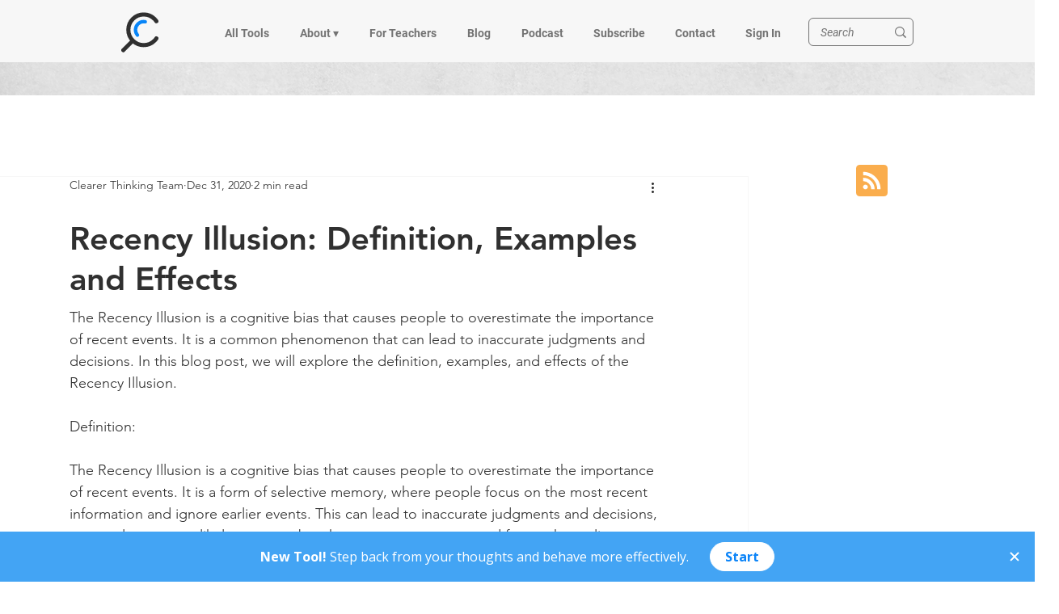

--- FILE ---
content_type: text/javascript
request_url: https://spencergreenberg279.lpages.co/rt.js
body_size: 59
content:
window.sup=window.sup||{};window.sup.rt='a5a4f6cfe7218db30a3286036b9f2e8219b2f70b9f404bbc247f00682b275f4c.02fdb398670a47acc739c8216744dc35';